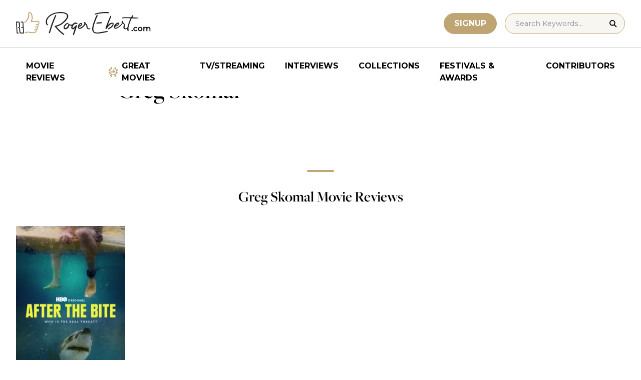

--- FILE ---
content_type: application/javascript; charset=utf-8
request_url: https://fundingchoicesmessages.google.com/f/AGSKWxVrIC55TUDkeeHN6vIGv3_I5tqxJ4OJlQBflcDNAsYg3ZTglYBWtXumEIc7XjocptV0u1NdB__6s-rjuc1ZQlb_LZYvs6Hrab7bFl2Zh_r-eGfpBDmAaOGkn3aBbjAojn4SP5n9NEG-iZMmnc7ufFI3CoTf-wU-0AETi_G76vSFQGYsb4bM5Ib6P3Qx/_/300x250ads.-NewStockAd-/bbad10.=ad-rectangle-/serv.ads.
body_size: -1289
content:
window['78c6da32-8ac3-4fbc-9023-da5c779519ef'] = true;